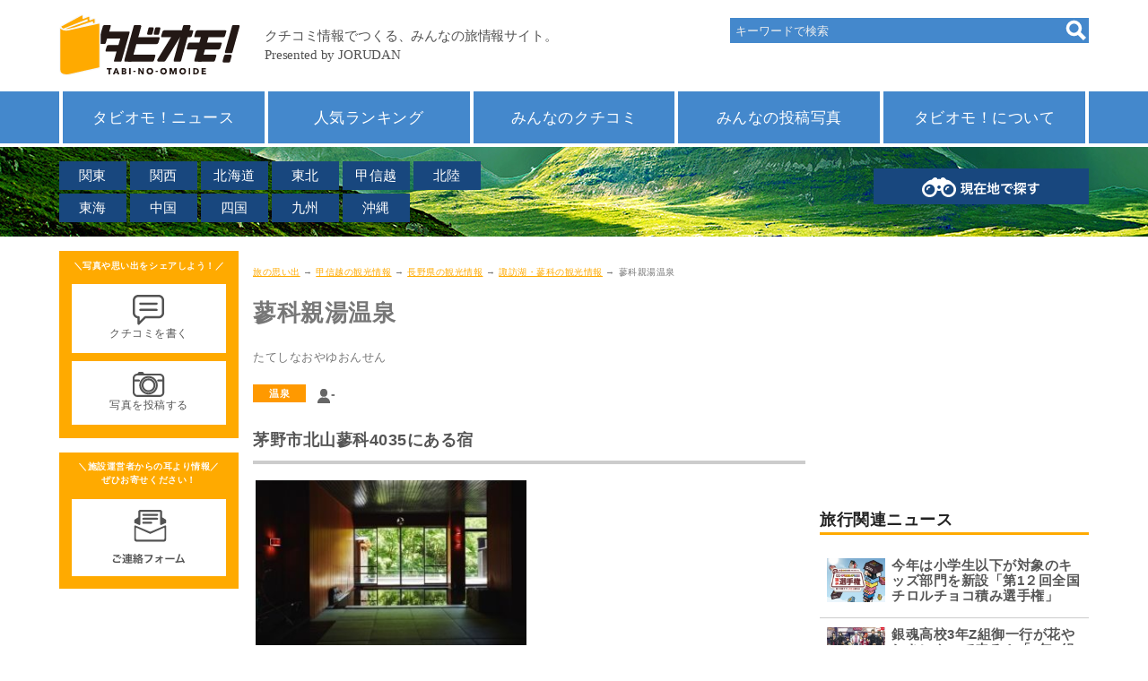

--- FILE ---
content_type: text/html; charset=UTF-8
request_url: https://next.jorudan.co.jp/trv/nagano/32718.html
body_size: 44519
content:
<!DOCTYPE html>
<html lang="ja">
<head>
<meta charset="UTF-8">
<meta name="author" content="ジョルダン">
<meta name="viewport" content="width=device-width,initial-scale=1.0">
<meta name="format-detection" content="telephone=no">
<link rel="canonical" href="https://next.jorudan.co.jp/trv/nagano/32718.html">
<!-- Global site tag (gtag.js) - Google Analytics -->
<script async src="https://www.googletagmanager.com/gtag/js?id=G-Z0DG8ZQXHV"></script>
<script>
  window.dataLayer = window.dataLayer || [];
  function gtag(){dataLayer.push(arguments);}
  gtag('js', new Date());

  gtag('config', 'G-Z0DG8ZQXHV');
</script>
<!-- Site Side Protection -->
<script>window.grumi={key:'5bb31c36-5198-4abd-9ff8-22ca0ee43c58'};</script>
<script src="//rumcdn.geoedge.be/5bb31c36-5198-4abd-9ff8-22ca0ee43c58/grumi-ip.js" async></script>
<!-- //Connect Container: jorudan.co.jp -->
<script src="//get.s-onetag.com/52d65491-267f-4300-a40f-69c2d550c886/tag.min.js" async defer></script>
<script async src="https://securepubads.g.doubleclick.net/tag/js/gpt.js"></script>
<script>
window.googletag = window.googletag || {cmd: []};
</script>
<script>
googletag.cmd.push(function() {
	googletag.defineSlot('/7783033/Jorudan_Memories_ATF300x250', [300, 250], 'Ads_google_right_0').addService(googletag.pubads());
	googletag.defineSlot('/7783033/Jorudan_Memories_MID300x250', [300, 250], 'Ads_google_right_1').addService(googletag.pubads());
	googletag.defineSlot('/7783033/Jorudan_Memories_BTF_R300x250',[300, 250],  'Ads_google_right_2').addService(googletag.pubads());
	googletag.defineSlot('/7783033/Jorudan_Memories_BTF_L300x250',[300, 250],  'Ads_google_right_3').addService(googletag.pubads());
	interstitialSlot = googletag.defineOutOfPageSlot('/7783033/Jrd.CONTENTS_interstitial',googletag.enums.OutOfPageFormat.INTERSTITIAL);
	// Slot returns null if the page or device does not support interstitials.
	if (interstitialSlot) {
	    interstitialSlot.addService(googletag.pubads());
	}
	googletag.pubads().enableSingleRequest();
	googletag.pubads().disableInitialLoad();
	googletag.enableServices();
});	
googletag.cmd.push(function() { googletag.display('Ads_google_right_0'); });
googletag.cmd.push(function() { googletag.display('Ads_google_right_1'); });
googletag.cmd.push(function() { googletag.display('Ads_google_right_2'); });
googletag.cmd.push(function() { googletag.display('Ads_google_right_3'); });
</script>

<script>
!function(a9,a,p,s,t,A,g){if(a[a9])return;function q(c,r){a[a9]._Q.push([c,r])}a[a9]={init:function(){q("i",arguments)},fetchBids:function(){q("f",arguments)},setDisplayBids:function(){},_Q:[]};A=p.createElement(s);A.async=!0;A.src=t;g=p.getElementsByTagName(s)[0];g.parentNode.insertBefore(A,g)}("apstag",window,document,"script","//c.amazon-adsystem.com/aax2/apstag.js");
apstag.init({pubID:"3380",adServer:"googletag"}),apstag.fetchBids({slots:[{slotID:"Ads_google_right_0",slotName:"/7783033/Jorudan_Memories_ATF300x250",sizes:[[300,250]]},{slotID:"Ads_google_right_1",slotName:"/7783033/Jorudan_Memories_MID300x250",sizes:[[300,250]]},{slotID:"Ads_google_right_2",slotName:"/7783033/Jorudan_Memories_BTF_R300x250",sizes:[[300,250]]},{slotID:"Ads_google_right_3",slotName:"/7783033/Jorudan_Memories_BTF_L300x250",sizes:[[300,250]]}],timeout:800},function(s){googletag.cmd.push(function(){apstag.setDisplayBids(),googletag.pubads().refresh()})});
</script>
<style type="text/css">body{font-size:15px;color:#777;margin:0;padding:0;font-family:"Hiragino Kaku Gothic ProN",Meiryo,sans-serif;line-height:1.6;letter-spacing:.4pt;word-wrap:break-word}img{max-width:100%;max-height:100%;margin:0;padding:0;vertical-align:bottom}#ZENRINMAP img{max-width:none;max-height:none;vertical-align:basemap}p{margin:16px 0}a:link,a:visited{position:relative;color:#fa0}a:active,a:hover{top:1px;left:1px}h2,h3,h4{color:#555}h3,h4{margin:4px}h2 a:link,h2 a:visited{color:inherit;text-decoration:none}.wrapper{padding:8px;box-sizing:border-box}.ad{text-align:center;min-width:300px;min-height:250px}.ad320{min-height:50px}.star{color:#fc3}.aright{text-align:right;font-size:12px}.acenter{text-align:center}.aleft{text-align:left}.text{font-size:15px;line-height:20px;letter-spacing:.6px}.pref{font-size:.8em;color:#0c0;font-weight:400}.box{border:8px solid #18477e;padding:8px;box-sizing:border-box}.contact{cursor:pointer}#head-area ul:after,#head-menu ul:after,#site-contents:after,.cf:after,.item-list:after,.item-list>li a:after,.menu:after,.photo-list dl:after,.post dl:after,.w2:after,.w3:after,ul.icon:after,ul.btn article:after{display:block;clear:both;content:""}.btn{margin:8px 0;padding:0;font-size:14px}.warning{color:#c00}.btn a{display:block;position:relative;text-decoration:none;box-sizing:border-box;padding:1em;text-align:center}.btn p{margin:4px 0}ul.btn{margin:16px 0}.btn li{margin:0 0 2px;list-style:none}.btn li a{padding:8px;text-align:left}.btn .thumb{float:left;width:65px;height:49px;text-align:center;margin-right:.5em}.btn h4{margin:0 0 .5em;font-size:1.1em}.btn .details{font-size:95%;line-height:1.2}.btn-g a{background-color:#ccc;color:#fff}.btn-o a{background-color:#fa0;color:#fff}.btn-b a{background-color:#18477e;color:#fff}.btn-w a{background-color:#48c;color:#fff}.btn .on{background-color:#fa0;color:#fff}.btn-n a{background-color:transparent;color:inherit}.btn-n li{border-bottom:1px solid #ccc}.btn-c a{background-color:#98c93e;color:#fff}.btn-s{width:70%;margin-left:auto;margin-right:auto}.btn-s a{background-color:#eee;color:#222}.btn-m a{border:1px solid #18477e;border-radius:4px;color:#555}.menu{margin:8px 0;padding:0}.menu li{list-style:none;margin-bottom:4px;margin-right:8px;float:left;width:auto}.menu li a{padding:6px 4px}.menu .on{padding:6px 4px;box-sizing:border-box}.menu.btn-b li a{width:8em;text-align:center}.menu.btn-b .on{width:8em;text-align:center}#head-main{position:fixed;height:61px;width:100%;background-color:#fff;z-index:9997;top:0;left:0}#head-logo{width:70%;height:40px}#head-area a,#head-menu a,.item-list li a{text-decoration:none;display:block}#head-area .navi-area,#head-area .navi-point,#head-menu,#head-search{display:none}#head-search{position:absolute;top:20px;right:0}.navi-search form{background-color:#48c;width:100%;vertical-align:text-bottom}.navi-search input[type=search]{width:80%;height:24px;border:none;background-color:#48c;margin:2px;padding:4px;color:#eee}.navi-search input[type=search]::placeholder{color:#eee}.navi-search input[type=image],.navi-search input[type=submit]{float:right;margin:2px}.navi-point{width:100%}.navi-point a{display:block;width:100%;padding:8px;box-sizing:border-box;background-color:#18477e;color:#fff;text-align:center;text-decoration:none}.navi-area,.navi-menu{margin:0;padding:0}.navi-area li,.navi-menu li{list-style:none;padding:0}.navi-area a,.navi-menu a{display:block;width:100%;padding:8px;box-sizing:border-box;color:#fff;text-decoration:none}.navi-menu a{background-color:#48c}.navi-area a{background-color:#18477e}#head-menu{background-color:#48c}#head-area ul,#head-menu ul,ul.icon,ul.item-list{margin:0;padding:0;list-style:none}#head-area a,#head-menu a{color:#fff;text-align:center}#head-menu ul{border-left:4px solid #fff}#head-menu ul li{border-right:4px solid #fff}#head-menu a{font-size:1.1em}#head-area{height:60px}#head-area ul{width:500px;position:absolute;top:16px;left:0}#head-area li{float:left;margin-bottom:4px;margin-right:4px;width:5em}.navi-area a{background-color:#18477e;padding:4px 0}#head-sp span,#head-sp span:after,#head-sp span:before{display:block;top:50%;width:25px;height:5px;background-color:#f68e00}#head-sp{display:table;height:40px;position:absolute;top:8px;right:8px;width:48px;cursor:pointer}#head-sp:hover{top:9px;right:7px}#head-sp span{margin:-1px 0 0 -13px;left:50%;transition:.2s;z-index:999;position:absolute}#head-sp span:after,#head-sp span:before{content:"";position:absolute;left:0;transition:.3s}#head-sp span:before{margin-top:-11px}#head-sp span:after{margin-top:5px}#head-sp span.close{background:0 0}#head-sp span.close:after,#head-sp span.close:before{margin-top:0}#head-sp span.close:before{transform:rotate(-45deg);-webkit-transform:rotate(-45deg)}#head-sp span.close:after{transform:rotate(-135deg);-webkit-transform:rotate(-135deg)}#sp-navi{position:fixed;top:61px;left:0;width:100%;padding:16px;box-sizing:border-box;background-color:rgba(255,255,255,.5);z-index:9999}#sp-navi .clone{margin-bottom:8px}#sp-navi .navi-menu li{margin-bottom:2px}#sp-navi .navi-area li{float:left;width:49%;margin-right:1%;margin-bottom:2px}#sp-navi .navi-area a{text-align:center}#sp-banner figure{text-align:center}#contents-main h1{font-size:26px}#contents-main h2{border-bottom:4px solid #ccc;margin:18px 0;padding:.5em 0;font-size:18px}#contents-main section{margin-bottom:32px}#breadcrumbs{font-size:10px}#contents-right h3{color:#222;border-bottom:3px solid #fa0;margin:1em 0;padding-top:1em;font-size:1.2em}#left-contact,#left-post{background-color:#fa0;color:#fff;text-align:center;margin-bottom:16px;padding:.4em;font-size:.8em}#left-contact h3,#left-post h3{font-size:.8em;margin:0;padding:.4em 0;color:#fff}#left-contact figure,#left-post figure{background-color:#fff;margin:5%;padding:1em;width:90%;box-sizing:border-box}#p-navi{width:100%;margin:32px 0;text-align:center}#p-navi h3{border:0}#p-navi ul{margin:0;padding:0}#p-navi ul li{display:inline-block;width:8%;text-align:center}#p-navi ul li.on{font-weight:700;padding:.5em;box-sizing:border-box;color:#003;background-color:#fc3}#p-navi ul li.off{padding:.5em;box-sizing:border-box;font-weight:700}#p-navi ul li.next,#p-navi ul li.prev{width:20%}#p-navi ul li a{display:block;padding:.5em;margin:1px;text-decoration:none;color:#003;background-color:#fff;box-shadow:0 1px 1px rgba(32,32,32,.6)}.item-list>li{margin:0 1% 2%;width:100%}.item-list h3{margin:0;padding:0;font-size:1.1em;margin:4px 0}.item-list p{margin:4px 0;padding:0;font-size:.9em;height:3em;overflow-y:hidden}.item-list .thumb img{max-width:100%;max-height:150px}.item-list a{color:inherit}ul.icon li{margin:0 4px 4px 0}ul.icon li.genre{font-size:.8em;color:#fff;background-color:#f68e00;padding:2px 1em;float:left}ul.icon li.ribbon{line-height:24px;position:absolute;top:15px;left:-8px;width:6em;height:24px;padding-left:1em;color:#fff;background:#f68e00}ul.icon li.ribbon:before{position:absolute;content:'';top:0;right:-12px;width:0;height:0;border-top:12px solid #f68e00;border-right:12px solid transparent}ul.icon li.ribbon:after{position:absolute;content:'';top:12px;right:-12px;width:0;height:0;border-top:12px solid transparent;border-left:12px solid #f68e00}ul.icon li.coupon{background:#98c93e}ul.icon li.coupon:before{border-top-color:#98c93e}ul.icon li.coupon:after{border-left-color:#98c93e}ul.icon li.review{text-align:right;font-size:95%}.card>li a{background-color:#fff;border:8px solid #18477e;padding:8px;box-sizing:border-box}.card .thumb{margin:0;text-align:center;width:100%;height:180px;overflow:hidden}.card .thumb img{object-fit:cover;max-width:none;max-height:none;width:100%}.item-list a:hover h3,.item-list a:hover h4{color:#f90;text-decoration:underline}.item-list a:hover img{opacity:.6}.line .rnum,.line .thumb{float:left;width:140px;height:105px;margin:0 8px;text-align:center}.line .thumb img{max-height:100%}.line .rnum{width:35px;line-height:80px;vertical-align:middle}.photo>li{padding:4px;box-sizing:border-box}.photo>li a{border:8px solid #48c;background-color:#fff;padding:8px;box-sizing:border-box}.post{position:relative;padding:12px;margin:18px 0 18px 110px;border:8px solid #fa0}.post a{color:inherit;display:inline-block;text-decoration:none;width:100%}.post dl{margin:8px 0}.post dd,.post dt{float:left;margin:2px 0}.post dt{width:4em;clear:left}.post dt.image{width:auto;float:none;text-align:center}.post dt.image a{width:auto}.post .icon{position:absolute;left:-110px;top:0}.post:after,.post:before{right:100%;top:60px;border:solid transparent;content:" ";height:0;width:0;position:absolute;pointer-events:none}.post:after{border-right-color:#fff;border-width:18px;margin-top:-18px}.post:before{border-right-color:#fa0;border-width:30px;margin-top:-30px}.photo-list{margin:8px 0;padding:0}.photo-list li{list-style:none;position:relative;padding:12px;margin:18px 0;border:8px solid #18477e;box-sizing:border-box}.photo-list a{display:block;text-decoration:none;color:inherit}.photo-list dl{margin:8px 0}.photo-list dd,.photo-list dt{float:left;margin:2px 0}.photo-list dt{width:4em;clear:left}.photo-list dt.image{width:auto;height:150px;float:none;text-align:center}.photo-list dd.comment{height:3em;overflow:hidden}.photo-list dt.image img{max-height:150px}.photo-list dt.image a{width:auto}#site-footer{font-size:85%;color:#555;clear:both;background-color:#eee;border-top:1px solid #ccc;padding-bottom:64px}#site-footer a:link,#site-footer a:visited{color:#555;text-decoration:none}#site-footer a:active,#site-footer a:hover{color:#fa0;text-decoration:underline}#site-footer figure{margin:0}#foot-author figure,#foot-social figure{line-height:40px}#foot-author figure span,#foot-social figure span{font-weight:700}#navi-area dd,#navi-area dt{float:left;width:4em;margin:0}#navi-area dt{clear:both}#navi-sitemap .sitemap{float:left;width:50%;margin:8px 0}#navi-sitemap .sitemap dl{margin:0}#navi-sitemap .sitemap dl dd,#navi-sitemap .sitemap dl dt{margin:0}#sp-post{position:fixed;left:0;bottom:0;z-index:9990;width:100%;background-color:#f90;color:#fff;padding:8px;box-sizing:border-box}#sp-post figure{float:left;width:48%;margin-left:2%;padding:8px;box-sizing:border-box;background-color:#fff}#sp-post img{width:36px;height:28px}#left-post a,#sp-post a{color:#555;text-decoration:none;display:block;text-align:center}#left-post a:hover,#sp-post a:hover{color:#555;text-decoration:none}.w2 li{float:left;margin:8px .5%;width:49%}.w3 li{float:left;margin:.5%;width:32%}@media only screen and (min-width:768px){#head-area{margin-top:60px;height:100px}#head-main{position:relative;height:auto;width:1148px}#head-menu{border-bottom:4px solid #fff}#head-area .navi-area,#head-area .navi-point,#head-menu,#head-search{display:block}#head-sp{display:none}#head-logo{width:auto;height:70px}#head-menu .wrapper{padding:0}#head-menu li{width:20%;float:left;padding:8px;box-sizing:border-box}#head-area{margin:auto}#head-area .navi-point{position:absolute;top:24px;right:0;width:240px}.navi-search{width:400px}.navi-search input[type=search]{width:80%}.card>li{width:48%;float:left}.card>li:nth-child(odd),.col:nth-child(odd){clear:left}.col{float:left;width:49%;margin:0 0 .5% .5%}#navi-left{float:left;width:50%}#navi-right{margin-left:50%}#navi-sitemap .sitemap{width:25%}#left-post img{display:block;margin:0 auto}#sp-banner figure{float:left;width:47%;margin:8px 0 8px 3%}.line .rnum{width:50px}}@media only screen and (min-width:1000px){.wrapper{width:1148px;margin:0 auto;position:relative;padding:16px 0}#contents-wrapper{float:right;width:932px}#contents-back,#contents-main{float:left;width:616px}#contents-main section{position:relative}#contents-right{width:300px;float:right}#contents-left{float:left;width:200px;margin:0 16px 16px 0}.header-btn{position:absolute;top:8px;right:4px;margin:0}.header-btn a{padding:.2em 1.5em}}</style>
<style type="text/css">#head-area{background-image: url('/trv/images/web_bg_2.jpg');background-size:cover;background-repeat:repeat-x}</style>
<style type="text/css">
main figure{text-align:center}.col figcaption{font-size:.8em;text-align:right}main figure.col a{display:block;width:100%;height:200px;overflow:hidden;position:relative}main figure.col img{width:100%;max-height:none;position:absolute;left:0;bottom:0}.kana{font-size:10pt}dl.details dt{margin-top:1em;font-weight:700;font-size:15px;clear:both;color:#fc3}dl.details dd{margin:0;padding:0}dl.details dd.info{font-size:1.4em}dl.details dd.btn{float:right;width:13em;text-align:right}dl.details dd.btn:after{clear:left}#ZENRINMAP{width:100%;height:300px;overflow:hidden}.half small{color:#999}.photo{text-align:center}.photo img{max-height:640px}.photo figcaption{text-align:left}.photo figcaption dl{margin:8px 0}.photo figcaption dd,.photo figcaption dt{float:left;margin:2px 0}.photo figcaption dt{clear:left;width:5em;text-align:left;font-weight:700}#coupon{background-color:#ffe;padding:.2em 0;border-radius:.5em}#coupon span{color:#97d100;font-size:95%}header .icons{margin:4px 0;padding:0}header .icons li{list-style:none;float:left;margin:4px 12px 0 0;font-size:.9em;font-weight:700;display:inline-block}header .icons li.coupon{color:#fff;font-size:.7em;background-color:#98c93e;padding:2px 12px}header .icons .genre{background-color:#f90;padding:2px 18px;font-size:.7em;color:#fff}header .icons li.genre_link{border:solid 2px #f90;padding:0px 18px;font-size:.7em;color:#f90}header .icons a{display:block;color:inherit;text-decoration:none}.img-list{margin:0;padding:0}.img-list li{float:left;list-style:none;margin:0 16px 8px 0;width:100px;height:100px}.img-list a{display:block;text-decoration:none}
</style>
<meta name="description" content="蓼科親湯温泉(温泉)へのおでかけクチコミ観光情報。茅野市北山蓼科4035にある宿。蓼科親湯温泉への交通アクセス・料金や地図・最寄駅・最寄バス停を調べることができます。">
<meta name="keywords" content="蓼科親湯温泉,長野県,旅行,観光,地図,最寄駅,最寄りバス停,クチコミ,交通,アクセス">
<title>蓼科親湯温泉の地図アクセス･クチコミ観光ガイド｜旅の思い出</title>

<meta property="og:title" content="蓼科親湯温泉の地図アクセス･クチコミ観光ガイド｜旅の思い出">
<meta property="og:type" content="article">
<meta property="og:description" content="蓼科親湯温泉(温泉)へのおでかけクチコミ観光情報。茅野市北山蓼科4035にある宿。蓼科親湯温泉への交通アクセス・料金や地図・最寄駅・最寄バス停を調べることができます。">
<meta property="og:url" content="https://next.jorudan.co.jp/trv/nagano/32718.html">
<meta property="og:image" content="https://next.jorudan.co.jp/trv/images/640/28846.jpg">
<meta property="og:site_name" content="旅の思い出">
<meta property="fb:app_id" content="1958927111097639">
<meta name="twitter:card" content="summary_large_image">
<meta name="twitter:site" content="@norikae_next">
<meta name="twitter:url" content="https://next.jorudan.co.jp/trv/nagano/32718.html">
<meta name="twitter:title" content="蓼科親湯温泉の地図アクセス・クチコミ観光ガイド｜旅の思い出">
<meta name="twitter:image" content="https://next.jorudan.co.jp/trv/images/640/28846.jpg">

</head>
<body>
<div id="site-wrapper">
<header id="site-head">
	<div id="head-main" class="wrapper">
		<div id="head-logo">
			<a href="/trv/"><img src="/trv/images/web_bottom_title.svg" alt="タビオモ！クチコミ情報でつくる、みんなの旅情報サイト"></a>
		</div>
		<div id="head-search">
			<div class="navi-search">
				<form method="get" action="/trv/search/">
					<input type="search" name="word" value="" placeholder="キーワードで検索"><input type="image" src="/trv/images/ico-search.png" alt="検索">
				</form>
			</div>
		</div>
		<div id="head-sp"><span></span></div>
	</div>
	<div id="head-menu">
		<div class="wrapper">
			<ul class="navi-menu">
				<li><a href="/trv/news/">タビオモ！ニュース</a></li>
				<li><a href="/trv/ranking/">人気ランキング</a></li>
				<li><a href="/trv/ck_read.html">みんなのクチコミ</a></li>
				<li><a href="/trv/photo_read.html">みんなの投稿写真</a></li>
				<li><a href="/trv/about.html">タビオモ！について</a></li>
			</ul>
		</div>
	</div>
	<div id="head-area">
		<div class="wrapper">
			<ul class="navi-area">
				<li><a href="/trv/menu_kto.html">関東</a></li>
				<li><a href="/trv/menu_knk.html">関西</a></li>
				<li><a href="/trv/hokkaido/home.html">北海道</a></li>
				<li><a href="/trv/menu_thk.html">東北</a></li>
				<li><a href="/trv/menu_kse.html">甲信越</a></li>
				<li><a href="/trv/menu_hkr.html">北陸</a></li>
				<li><a href="/trv/menu_chu.html">東海</a></li>
				<li><a href="/trv/menu_chg.html">中国</a></li>
				<li><a href="/trv/menu_shk.html">四国</a></li>
				<li><a href="/trv/menu_kyu.html">九州</a></li>
				<li><a href="/trv/okinawa/home.html">沖縄</a></li>
			</ul>
			<div class="navi-point">
				<a href="/trv/point.html"><img src="/trv/images/web_bt_search_local.png" alt="現在地で探す"></a>
			</div>
		</div>
	</div>
</header>


<div id="site-contents" class="wrapper">
<div id="contents-wrapper">
<div id="contents-main">
	<nav id="breadcrumbs">
		<p>
			<a href="/trv/">旅の思い出</a> →
			<a href="/trv/menu_kse.html">甲信越の観光情報</a> →
			<a href="/trv/nagano/home.html">長野県の観光情報</a> →
			<a href="/trv/nagano/suwa.html">諏訪湖・蓼科の観光情報</a> →
			蓼科親湯温泉		</p>
	</nav>
	<main>
		<header id="main-head">
			<h1>蓼科親湯温泉</h1>
			<p class="kana">たてしなおやゆおんせん</p>
			<ul class="icons cf">
				<li class="genre">温泉</li>
			<li class="review"><span aria-hidden="true" aria-label="まだ評価されていません"><span class="icon icon-s i-s-review"></span><img src="/trv/images/icon-rate.png" alt="クチコミ">-</span></li>
		</ul>
	</header>

	<section id="introduction">
		<h2>茅野市北山蓼科4035にある宿</h2>
		<div class="cf">
			<figure class="col">
				<a href="/trv/images/640/28846.jpg" data-lightbox="photoview"><img src="/trv/images/320/28846.jpg" alt="蓼科親湯温泉"></a>
			</figure>
		</div>
		<div class="btn btn-s"><a href="/trv/photo?code=32718"><img src="/trv/images/icon_images.svg" alt="写真">写真を投稿する</a></div>

		<section>
			<h2>季節の情報をチェックしよう</h2>
			<ul class="item-list card">
				<li><article><a href="https://sp.jorudan.co.jp/onsen/details/2163/">
					<div class="thumb"><img src="//sp.jorudan.co.jp/onsen/images/spot/200/2163_1.jpg" alt="蓼科親湯温泉の写真"></div>
					<div class="details">
						<h4>【温泉特集】蓼科親湯温泉</h4>
						<p>畳風呂や渓流を一望できる露天風呂がおすすめです</p>
					</div>
				</a></article></li>
			</ul>
		</section>

	</section>

	<section id="access">
		<h2>蓼科親湯温泉の地図・アクセス</h2>
		<dl class="details">
			<dt>場所</dt>
			<dd class="info">長野県茅野市北山蓼科4035</dd>
		</dl>
		<p>詳しい情報はTEL:0266-67-2020または<a href="https://www.tateshina-shinyu.com/" target="_blank">ホームページ</a>にてご確認ください。</p>
		<div id="ZENRINMAP" style="height:300px;overflow:hidden;"></div>
		<div class="btn btn-s"><a href="https://www.jorudan.co.jp/norikae/cgi/nori.cgi?pg=0&amp;eki2=%E8%93%BC%E7%A7%91%E8%A6%AA%E6%B9%AF%E6%B8%A9%E6%B3%89&amp;eok2=x-%E8%93%BC%E7%A7%91%E8%A6%AA%E6%B9%AF%E6%B8%A9%E6%B3%89%40POS129811166497793624"><img src="/trv/images/icon_search.svg" alt="検索">行き方を調べる</a></div>
	</section>
	<section id="weather">
		<h2>周辺天気･おすすめ服装</h2>
		<p>蓼科親湯温泉周辺の天気予報、気温をおでかけ前にチェックしておこう。蓼科親湯温泉を見に行く際のおすすめの服装もご案内しています。</p>
		<div class="btn btn-s"><a href="https://next.jorudan.co.jp/weather/?mode=detail&amp;la=129811166&amp;lo=497793624&amp;na=%E8%93%BC%E7%A7%91%E8%A6%AA%E6%B9%AF%E6%B8%A9%E6%B3%89"><img src="/trv/images/icon_weather.svg" alt="天気">蓼科親湯温泉の天気予報・おすすめ服装</a></div>
	</section>
	

	<section id="review">
		<h2>蓼科親湯温泉のクチコミ</h2>
		<div>
			<p>蓼科親湯温泉に訪れた感想・見どころ情報などクチコミを募集しております。あなたの<span class="u">旅の思い出のクチコミ</span>お待ちしております！</p>
			<div class="btn btn-s"><a href="/trv/post?code=32718"><img src="/trv/images/icon_kuchikomi.svg" alt="クチコミを書く">クチコミを書く</a></div>
		</div>
		<p class="aright">

			最終更新日時：2024-07-12 10:45:55<br>
			※情報の誤りなどがございましたら<a href="/trv/about.html#CONTACTUS">こちらまでご連絡ください。</a>
		</p>
	</section>
</main>

<aside id="aside">
	<h2>蓼科親湯温泉 関連情報</h2>
	<ul class="item-list card">
		<li><article class="item-body"><a href="/trv/nagano/32724.html" title="ロッヂすみや（長野）">
			<div class="thumb"><img src="/trv/images/noimage.png" alt="写真はありません" aria-hidden="true"></div>
			<div class="details">
				<h4>ロッヂすみや<span class="pref">（長野）</span></h4>
				<p>茅野市北山蓼科4035-B-10にある旅館</p>
				<ul class="icon">
					<li class="genre byellow">宿泊施設</li>
				</ul>
			</div>
		</a></article></li>
		<li><article class="item-body"><a href="/trv/nagano/32749.html" title="プチホテル湖の美（長野）">
			<div class="thumb"><img src="/trv/images/noimage.png" alt="写真はありません" aria-hidden="true"></div>
			<div class="details">
				<h4>プチホテル湖の美<span class="pref">（長野）</span></h4>
				<p>茅野市北山蓼科4035にあるホテル</p>
				<ul class="icon">
					<li class="genre byellow">宿泊施設</li>
				</ul>
			</div>
		</a></article></li>
	</ul>
</aside>
<nav>
	<h2>長野県の観光地を探す</h2>
	<div class="btn btn-o"><a href="/trv/nagano/home.html">長野県の観光地をすべて見る＞</a></div>
</nav>
<nav>
	<h2>ほかの地域を調べる</h2>
	<ul class="menu btn btn-b">
		<li><a href="/trv/hokkaido/home.html">北海道</a></li>
		<li><a href="/trv/menu_thk.html">東北</a></li>
		<li><a href="/trv/menu_kto.html">関東</a></li>
		<li><a href="/trv/menu_kse.html">甲信越</a></li>
		<li><a href="/trv/menu_hkr.html">北陸</a></li>
		<li><a href="/trv/menu_chu.html">東海</a></li>
		<li><a href="/trv/menu_knk.html">関西</a></li>
		<li><a href="/trv/menu_chg.html">中国</a></li>
		<li><a href="/trv/menu_shk.html">四国</a></li>
		<li><a href="/trv/menu_kyu.html">九州</a></li>
		<li><a href="/trv/okinawa/home.html">沖縄</a></li>
	</ul>
</nav>
<div id="site-ad" class="cf">
	<div class="col ad">
		<!-- /7783033/旅の思い出_foot_L300x250 -->
		<div id="Ads_google_right_3" ><!-- --></div>
	</div>
	<div class="col ad">
		<!-- /7783033/旅の思い出_foot_R300x250 -->
		<div id="Ads_google_right_2" ><!-- --></div>
	</div>
	<p class="aright message">（<a href="/trv/about.html#AD">広告を非表示にするには</a>）</p>
</div>
</div><!-- contents -->

<div id="contents-right">
		<div class="ad">
			<!-- /7783033/旅の思い出_右カラム上300x250 -->
			<div id="Ads_google_right_0" ><!-- --></div>
		</div>

		<div id="right-news">
			<h3>旅行関連ニュース</h3>
			<ul class="btn btn-n">
		<li><article><a href="/trv/news/jrd_260123_2/">
			<div class="thumb"><img src="/trv/images/news/200/01589.jpg" alt="今年は小学生以下が対象のキッズ部門を新設「第1２回全国チロルチョコ積み選手権」"></div>
			<div class="details">
				<h4>今年は小学生以下が対象のキッズ部門を新設「第1２回全国チロルチョコ積み選手権」</h4>
			</div>
		</a></article></li>
		<li><article><a href="/trv/news/jrd_260123_1/">
			<div class="thumb"><img src="/trv/images/news/200/01588.jpg" alt="銀魂高校3年Z組御一行が花やしきにやって来る！「3年Z組銀八先生修学旅行 in浅草花やしき」を開催！"></div>
			<div class="details">
				<h4>銀魂高校3年Z組御一行が花やしきにやって来る！「3年Z組銀八先生修学旅行 in浅草花やしき」を開催！</h4>
			</div>
		</a></article></li>
		<li><article><a href="/trv/news/jrd_260121_3/">
			<div class="thumb"><img src="/trv/images/news/200/01587.jpg" alt="東京駅を中心に周辺エリアで日本最大級のストリートピアノの祭典『第２回 東京ストリートピアノフェスティバル』が開催決定"></div>
			<div class="details">
				<h4>東京駅を中心に周辺エリアで日本最大級のストリートピアノの祭典『第２回 東京ストリートピアノフェスティバル』が開催決定</h4>
			</div>
		</a></article></li>
		<li><article><a href="/trv/news/jrd_260121_2/">
			<div class="thumb"><img src="/trv/images/news/200/01586.jpg" alt="あんこ博覧会®！41ブランドの革新的なあんこスイーツを一堂にご紹介。出来立てスイーツも楽しめる、日本橋三越本店で1月28日(水)より開催。"></div>
			<div class="details">
				<h4>あんこ博覧会®！41ブランドの革新的なあんこスイーツを一堂にご紹介。出来立てスイーツも楽しめる、日本橋三越本店で1月28日(水)より開催。</h4>
			</div>
		</a></article></li>
			</ul>
		</div>
<!--
		<div id="right-event">
			<h3>季節のイベント情報</h3>
			<ul class="btn btn-n">
			<li><article><a href="/trv/ajisai.html" title="紫陽花">
			<div class="thumb"><img src="/trv/images/200/19483.jpg" alt="紫陽花"></div>
			<div class="details">
				<h4>梅雨の季節も楽しもう！紫陽花スポットをご紹介</h4>
			</div>
			</a></article></li>
			</ul>
		</div>
-->
		<div class="ad">
			<!-- /7783033/旅の思い出_右カラムミドル300x250 -->
			<div id="Ads_google_right_1" ><!-- --></div>
		</div>
		<div id="right-tag">
			<h3>キーワードから探す</h3>
		<ul class="btn btn-g w2">
			<li><a href="/trv/world_heritage.html">世界遺産</a></li>
			<li><a href="/trv/tag/%E5%9B%BD%E5%AE%9D/">国宝</a></li>
			<li><a href="/trv/tag/%E7%89%B9%E5%88%A5%E5%A4%A9%E7%84%B6%E8%A8%98%E5%BF%B5%E7%89%A9/">特別天然記念物</a></li>
			<li><a href="/trv/tag/%E6%97%A5%E6%9C%AC100%E5%90%8D%E5%9F%8E/">日本100名城</a></li>
			<li><a href="/trv/tag/%E7%89%B9%E5%88%A5%E5%8F%B2%E8%B7%A1/">特別史跡</a></li>
			<li><a href="/trv/tag/%E5%9B%BD%E7%AB%8B%E7%BE%8E%E8%A1%93%E9%A4%A8/">国立美術館</a></li>
		</ul>
		</div>

		<div id="right-area">
			<h3>都道府県のスポットを探す</h3>
		<h4>北海道・東北</h4>
		<ul class="btn btn-g w3">
			<li><a href="/trv/hokkaido/home.html">北海道</a></li>
			<li><a href="/trv/aomori/home.html">青森県</a></li>
			<li><a href="/trv/iwate/home.html">岩手県</a></li>
			<li><a href="/trv/miyagi/home.html">宮城県</a></li>
			<li><a href="/trv/akita/home.html">秋田県</a></li>
			<li><a href="/trv/yamagata/home.html">山形県</a></li>
			<li><a href="/trv/fukushima/home.html">福島県</a></li>
		</ul>
		<h4>関東</h4>
		<ul class="btn btn-g w3">
			<li><a href="/trv/tokyo/home.html">東京都</a></li>
			<li><a href="/trv/kanagawa/home.html">神奈川県</a></li>
			<li><a href="/trv/chiba/home.html">千葉県</a></li>
			<li><a href="/trv/saitama/home.html">埼玉県</a></li>
			<li><a href="/trv/ibaraki/home.html">茨城県</a></li>
			<li><a href="/trv/tochigi/home.html">栃木県</a></li>
			<li><a href="/trv/gunma/home.html">群馬県</a></li>
		</ul>
		<h4>甲信越・北陸</h4>
		<ul class="btn btn-g w3">
			<li><a href="/trv/niigata/home.html">新潟県</a></li>
			<li><a href="/trv/yamanashi/home.html">山梨県</a></li>
			<li><a href="/trv/nagano/home.html">長野県</a></li>
			<li><a href="/trv/toyama/home.html">富山県</a></li>
			<li><a href="/trv/ishikawa/home.html">石川県</a></li>
			<li><a href="/trv/fukui/home.html">福井県</a></li>
		</ul>
		<h4>東海</h4>
		<ul class="btn btn-g w3">
			<li><a href="/trv/aichi/home.html">愛知県</a></li>
			<li><a href="/trv/shizuoka/home.html">静岡県</a></li>
			<li><a href="/trv/gifu/home.html">岐阜県</a></li>
			<li><a href="/trv/mie/home.html">三重県</a></li>
		</ul>
		
		<h4>関西</h4>
		<ul class="btn btn-g w3">
			<li><a href="/trv/kyoto/home.html">京都府</a></li>
			<li><a href="/trv/osaka/home.html">大阪府</a></li>
			<li><a href="/trv/hyogo/home.html">兵庫県</a></li>
			<li><a href="/trv/shiga/home.html">滋賀県</a></li>
			<li><a href="/trv/nara/home.html">奈良県</a></li>
			<li><a href="/trv/wakayama/home.html">和歌山県</a></li>
		</ul>
		<h4>中国</h4>
		<ul class="btn btn-g w3">
			<li><a href="/trv/hiroshima/home.html">広島県</a></li>
			<li><a href="/trv/okayama/home.html">岡山県</a></li>
			<li><a href="/trv/tottori/home.html">鳥取県</a></li>
			<li><a href="/trv/shimane/home.html">島根県</a></li>
			<li><a href="/trv/yamaguchi/home.html">山口県</a></li>
		</ul>
		<h4>四国</h4>
		<ul class="btn btn-g w3">
			<li><a href="/trv/tokushima/home.html">徳島県</a></li>
			<li><a href="/trv/kagawa/home.html">香川県</a></li>
			<li><a href="/trv/ehime/home.html">愛媛県</a></li>
			<li><a href="/trv/kochi/home.html">高知県</a></li>
		</ul>
		<h4>九州・沖縄</h4>
		<ul class="btn btn-g w3">
			<li><a href="/trv/fukuoka/home.html">福岡県</a></li>
			<li><a href="/trv/saga/home.html">佐賀県</a></li>
			<li><a href="/trv/nagasaki/home.html">長崎県</a></li>
			<li><a href="/trv/kumamoto/home.html">熊本県</a></li>
			<li><a href="/trv/oita/home.html">大分県</a></li>
			<li><a href="/trv/miyazaki/home.html">宮崎県</a></li>
			<li><a href="/trv/kagoshima/home.html">鹿児島県</a></li>
			<li><a href="/trv/okinawa/home.html">沖縄県</a></li>
		</ul>
		</div>
</div>
<div id="contents-back">
	<div class="btn btn-w"><a href="/trv/">旅の思い出トップページへ</a></div>
</div><!-- back link -->
</div><!-- contents-wrapper -->
<div id="contents-left">
		<div id="left-post">
			<h3>＼写真や思い出をシェアしよう！／</h3>
			<figure><a href="/trv/ck_about.html"><img src="/trv/images/icon_kuchikomi.png" alt="クチコミを書く">クチコミを書く</a></figure>
			<figure><a href="/trv/photo"><img src="/trv/images/icon_photo.png" alt="写真を投稿する">写真を投稿する</a></figure>
		</div>
		<div id="left-contact">
			<h3>＼施設運営者からの耳より情報／<br>ぜひお寄せください！</h3>
			<figure><img src="/trv/images/web_bt_form.png" alt="ご連絡フォーム" data-ml="prpost" class="contact"></figure>
		</div>
	</div>
</div><!-- site-contents  -->
<script type="application/ld+json">
{
	"@context":"http://schema.org/"
	,"@type":"LocalBusiness"
	,"name":"蓼科親湯温泉"
	,"description":"茅野市北山蓼科4035にある宿"
	,"address":"長野県茅野市北山蓼科4035"
	,"url":"https://www.tateshina-shinyu.com/"
	,"geo":{
		"@type":"GeoCoordinates"
		,"latitude":"36.061817222222"
		,"longitude":"138.27290361111"
	}
	,"image":{
		"@type":"ImageObject"
		,"name":"蓼科親湯温泉"
		,"url":"https://next.jorudan.co.jp/trv/images/640/28846.jpg"
		,"contentUrl":"https://next.jorudan.co.jp/trv/images/640/28846.jpg"
	}
}
</script>
<script type="application/ld+json">
{
	"@context":"http://schema.org/"
	,"@type":"BreadcrumbList"
	,"itemListElement":[{
		"@type":"ListItem"
		,"position":"1"
		,"item":{
			"@id":"/trv/"
			,"name":"旅の思い出"
		}
	},{
		"@type":"ListItem"
		,"position":"2"
		,"item":{
			"@id":"/trv/menu_kse.html"
			,"name":"甲信越の観光情報"
		}
	},{
		"@type":"ListItem"
		,"position":"3"
		,"item":{
			"@id":"/trv/nagano/home.html"
			,"name":"長野県の観光情報"
		}
	},{
		"@type":"ListItem"
		,"position":"4"
		,"item":{
			"@id":"/trv/nagano/suwa.html"
			,"name":"諏訪湖・蓼科の観光情報"
		}
	},{
		"@type":"ListItem"
		,"position":"5"
		,"item":{
			"@id":"/trv/nagano/32718.html"
			,"name":"蓼科親湯温泉"
		}
	}]
}
</script>
	<footer id="site-footer">
		<div class="wrapper">
			<div id="foot-social">
				<figure>
					<span>FOLLOW US</span>
					<a class="spot-share-fb" href="http://www.facebook.com/sharer.php" title="Facebookでシェア" onclick="window.open(this.href+'?u='+encodeURI(location.href)+'&amp;t='+encodeURI(document.title),'sharewindow','width=550,height=450,personalbar=0,toolbar=0,scrollbars=1,resizable=!'); return false;"><img src="/trv/images/bt_sns_fb.svg" alt="FOLLOW FACEBOOK"></a>
					<a class="spot-share-tw" href="http://twitter.com/intent/tweet" title="Twitterでシェア" onclick="window.open(this.href+'?url='+encodeURI(location.href)+'&amp;text='+encodeURI(document.title),'tweetwindow','width=550, height=450, personalbar=0, toolbar=0, scrollbars=1, resizable=1'); return false;"><img src="/trv/images/bt_sns_tx.svg" alt="FOLLOW TWITTER"></a>
				</figure>
			</div>
			<div id="foot-navi" class="cf">
				<div id="navi-left"><nav id="navi-area">
					<h3>エリアから探す</h3>
					<dl class="cf">
						<dt><a href="/trv/hokkaido/home.html">北海道</a></dt>
						<dt><a href="/trv/menu_thk.html">東北</a></dt>
						<dd><a href="/trv/aomori/home.html">青森</a></dd>
						<dd><a href="/trv/iwate/home.html">岩手</a></dd>
						<dd><a href="/trv/miyagi/home.html">宮城</a></dd>
						<dd><a href="/trv/akita/home.html">秋田</a></dd>
						<dd><a href="/trv/yamagata/home.html">山形</a></dd>
						<dd><a href="/trv/fukushima/home.html">福島</a></dd>
						<dt><a href="/trv/menu_kto.html">関東</a></dt>
						<dd><a href="/trv/tokyo/home.html">東京</a></dd>
						<dd><a href="/trv/kanagawa/home.html">神奈川</a></dd>
						<dd><a href="/trv/chiba/home.html">千葉</a></dd>
						<dd><a href="/trv/saitama/home.html">埼玉</a></dd>
						<dd><a href="/trv/ibaraki/home.html">茨城</a></dd>
						<dd><a href="/trv/tochigi/home.html">栃木</a></dd>
						<dd><a href="/trv/gunma/home.html">群馬</a></dd>
						<dt><a href="/trv/menu_kse.html">甲信越</a></dt>
						<dd><a href="/trv/yamanashi/home.html">山梨</a></dd>
						<dd><a href="/trv/nagano/home.html">長野</a></dd>
						<dd><a href="/trv/niigata/home.html">新潟</a></dd>
						<dt><a href="/trv/menu_hkr.html">北陸</a></dt>
						<dd><a href="/trv/toyama/home.html">富山</a></dd>
						<dd><a href="/trv/ishikawa/home.html">石川</a></dd>
						<dd><a href="/trv/fukui/home.html">福井</a></dd>
						<dt><a href="/trv/menu_chu.html">東海</a></dt>
						<dd><a href="/trv/aichi/home.html">愛知</a></dd>
						<dd><a href="/trv/shizuoka/home.html">静岡</a></dd>
						<dd><a href="/trv/gifu/home.html">岐阜</a></dd>
						<dd><a href="/trv/mie/home.html">三重</a></dd>
						<dt><a href="/trv/menu_knk.html">関西</a></dt>
						<dd><a href="/trv/osaka/home.html">大阪</a></dd>
						<dd><a href="/trv/hyogo/home.html">兵庫</a></dd>
						<dd><a href="/trv/kyoto/home.html">京都</a></dd>
						<dd><a href="/trv/nara/home.html">奈良</a></dd>
						<dd><a href="/trv/shiga/home.html">滋賀</a></dd>
						<dd><a href="/trv/wakayama/home.html">和歌山</a></dd>
						<dt><a href="/trv/menu_chg.html">中国</a></dt>
						<dd><a href="/trv/okayama/home.html">岡山</a></dd>
						<dd><a href="/trv/hiroshima/home.html">広島</a></dd>
						<dd><a href="/trv/tottori/home.html">鳥取</a></dd>
						<dd><a href="/trv/shimane/home.html">島根</a></dd>
						<dd><a href="/trv/yamaguchi/home.html">山口</a></dd>
						<dt><a href="/trv/menu_shk.html">四国</a></dt>
						<dd><a href="/trv/tokushima/home.html">徳島</a></dd>
						<dd><a href="/trv/kagawa/home.html">香川</a></dd>
						<dd><a href="/trv/ehime/home.html">愛媛</a></dd>
						<dd><a href="/trv/kochi/home.html">高知</a></dd>
						<dt><a href="/trv/menu_kyu.html">九州</a></dt>
						<dd><a href="/trv/fukuoka/home.html">福岡</a></dd>
						<dd><a href="/trv/saga/home.html">佐賀</a></dd>
						<dd><a href="/trv/nagasaki/home.html">長崎</a></dd>
						<dd><a href="/trv/kumamoto/home.html">熊本</a></dd>
						<dd><a href="/trv/oita/home.html">大分</a></dd>
						<dd><a href="/trv/miyazaki/home.html">宮崎</a></dd>
						<dd><a href="/trv/kagoshima/home.html">鹿児島</a></dd>
						<dt><a href="/trv/okinawa/home.html">沖縄</a></dt>
					</dl>
				</nav></div>
				<div id="navi-right">
					<nav id="navi-menu">
						<h3>メニューから探す</h3>
						<p>
							<a href="/trv/news/">旅行関連ニュース</a>｜<a href="/trv/ranking/">人気ランキング</a>｜<a href="/trv/ck_read.html">みんなのクチコミ</a>｜<a href="/trv/photo_read.html">みんなの投稿写真</a>
					</p>
					</nav>
					<nav id="navi-sitemap">
						<h3>コンテンツのご案内</h3>
						<div class="sitemap">
							<dl>
								<dt>乗換案内</dt>
								<dd><a href="https://mb.jorudan.co.jp/os/norikae.cgi?incs=utf8&amp;c=30">時刻表検索</a></dd>
								<dd><a href="https://mb.jorudan.co.jp/os/norikae.cgi?incs=utf8&amp;c=10">経路検索</a></dd>
								<dd><a href="https://mb.jorudan.co.jp/os/norikae.cgi?incs=utf8&amp;c=70">運行情報</a></dd>
								<dd><a href="https://mb.jorudan.co.jp/os/norikae.cgi?incs=utf8&amp;c=100">地図・スポット検索</a></dd>
							</dl>
						</div>
						<div class="sitemap">
							<dl>
								<dt>交通ガイド</dt>
								<dd><a href="https://mb.jorudan.co.jp/os/eki/">鉄道駅情報</a></dd>
								<dd><a href="https://mb.jorudan.co.jp/os/rosen/">鉄道路線情報</a></dd>
								<dd><a href="https://mb.jorudan.co.jp/os/bus/">路線バス情報</a></dd>
								<dd><a href="https://mb.jorudan.co.jp/os/bexp/">高速バス情報</a></dd>
								<dd><a href="https://mb.jorudan.co.jp/os/blim/">空港連絡バス情報</a></dd>
								<dd><a href="https://mb.jorudan.co.jp/os/airport/">全国空港ガイド</a></dd>
							</dl>
						</div>
						<div class="sitemap">
							<dl>
								<dt>季節特集</dt>
								<dd><a href="https://sp.jorudan.co.jp/hanami/">花見特集</a></dd>
								<dd><a href="https://sp.jorudan.co.jp/hanabi/">花火大会特集</a></dd>
								<dd><a href="https://sp.jorudan.co.jp/zoo_aqua/">動物園・水族館特集</a></dd>
								<dd><a href="https://sp.jorudan.co.jp/illumi/">イルミネーション特集</a></dd>
								<dd><a href="https://sp.jorudan.co.jp/leaf/">紅葉特集</a></dd>
								<dd><a href="https://sp.jorudan.co.jp/newyear/">初詣特集</a></dd>
								<dd><a href="https://sp.jorudan.co.jp/onsen/">温泉特集</a></dd>
							</dl>
						</div>
						<div class="sitemap">
							<dl>
								<dt>お役立ち情報</dt>
								<dd><a href="https://movie.jorudan.co.jp/">映画の時間</a></dd>
								<dd><a href="https://next.jorudan.co.jp/weather/">天気の時間</a></dd>
								<dd><a href="https://next.jorudan.co.jp/ekiben/">駅弁情報</a></dd>
								<dd><a href="https://next.jorudan.co.jp/trv/">旅の思い出</a></dd>
							</dl>
						</div>
					</nav>
				</div>
			</div>
			<div id="foot-about">
				<figure><img src="/trv/images/web_bottom_title.svg" alt="タビオモ！クチコミ情報でつくる、みんなの旅情報サイト"></figure>
				<p>クチコミ情報をもとにした観光情報サイト「旅の思い出」。随時【思い出】（クチコミ）を募集しています。また、ジョルダン乗換案内と連携し、目的地までの検索や地図・天気などサポート！乗換案内で旅にでかけよう！</p>
			</div>
			<div id="foot-author">
				<figure>
					<span>提供</span>
					<img src="/trv/images/logo_jd.png" alt="JORUDAN CO.,LTD.">
				</figure>
				<div>©2026 Jorudan Co.,Ltd All rights reserved. </div>
				<p>｜<a href="/trv/about.html">旅の思い出について</a>｜<a href="https://www.jorudan.co.jp/info/terms.html">利用規約</a>｜<a href="https://www.jorudan.co.jp/company/privacy.html">プライバシーポリシー</a>｜</p>
				<p>* 「旅の思い出」は旅行の予約代理サイトではありません。使用料は一切かかりません。<br>* Jorudan Co.,Ltd は外部サイトの内容について一切責任を負いません。</p>
			</div>
		</div>
	</footer>
</div><!-- site-wrapper -->
<script src="https://ajax.googleapis.com/ajax/libs/jquery/1.12.4/jquery.min.js"></script>
<script src="/trv/js/jquery.jorudan.min.js.gz" type="text/javascript"></script>
<script src="//api.its-mo.com/v3/loader?key=JSZcfd295cfe545|-wNVv&amp;api=zdcmap.js&amp;enc=UTF8&amp;force=1" type="text/javascript"></script>
<script>
$(document).ready(function(){
  $.jorudan.loadMap('ZENRINMAP', {
    lat:36.058657222222,
    lon:138.27600666667,
    zoom:9,marker:1,show:true,text:'蓼科親湯温泉'
  })
});
</script>
<link rel="stylesheet" href="/trv/css/lightbox.min.css.gz">
<script src="/trv/js/lightbox.min.js.gz"></script>
<script>lightbox.option({'resizeDuration':200});</script>
</body>
</html>


--- FILE ---
content_type: text/html; charset=utf-8
request_url: https://www.google.com/recaptcha/api2/aframe
body_size: 267
content:
<!DOCTYPE HTML><html><head><meta http-equiv="content-type" content="text/html; charset=UTF-8"></head><body><script nonce="9-vXhtMDpSgjVLEAQw9gqA">/** Anti-fraud and anti-abuse applications only. See google.com/recaptcha */ try{var clients={'sodar':'https://pagead2.googlesyndication.com/pagead/sodar?'};window.addEventListener("message",function(a){try{if(a.source===window.parent){var b=JSON.parse(a.data);var c=clients[b['id']];if(c){var d=document.createElement('img');d.src=c+b['params']+'&rc='+(localStorage.getItem("rc::a")?sessionStorage.getItem("rc::b"):"");window.document.body.appendChild(d);sessionStorage.setItem("rc::e",parseInt(sessionStorage.getItem("rc::e")||0)+1);localStorage.setItem("rc::h",'1769412253393');}}}catch(b){}});window.parent.postMessage("_grecaptcha_ready", "*");}catch(b){}</script></body></html>

--- FILE ---
content_type: application/javascript; charset=utf-8
request_url: https://fundingchoicesmessages.google.com/f/AGSKWxW1CU10NBnzuGmuQV4dIXzUvM9EUlmpHAoksHfdzIq6zsGFrbw8_TwkkApbcJDhWEgupmJR7bwMWClToj-K15Vhnx2cLbrFojtPkl9mLcWc1PJnO_nZrlArpNVAXf1vPnwksqAjh082P2jrrTHK_PAUErfmxPK-OFqa5_OWW_PIRDdB-hpJWtggbSJJ/_/adsynth-_ad_change./promotools._ad6.-fleshlight2.
body_size: -1289
content:
window['4ed6c051-bb13-4814-8384-025291017de8'] = true;

--- FILE ---
content_type: image/svg+xml
request_url: https://next.jorudan.co.jp/trv/images/icon_search.svg
body_size: 749
content:
<svg xmlns="http://www.w3.org/2000/svg" width="35" height="35" viewBox="0 0 35 35"><g transform="translate(-1700 -132)"><path d="M28.431,25.271l-5.994-5.993A11.967,11.967,0,0,0,24.6,12.305a12.084,12.084,0,0,0-.97-4.779A12.048,12.048,0,0,0,17.082.973a12.261,12.261,0,0,0-9.559,0A12.047,12.047,0,0,0,.97,7.526a12.26,12.26,0,0,0,0,9.558,12.05,12.05,0,0,0,6.553,6.553,12.089,12.089,0,0,0,4.779.97,11.968,11.968,0,0,0,6.973-2.167l5.994,5.976a2.076,2.076,0,0,0,1.573.664,2.236,2.236,0,0,0,1.59-3.809Zm-10.6-7.436a7.539,7.539,0,0,1-5.531,2.3,7.54,7.54,0,0,1-5.53-2.3,7.538,7.538,0,0,1-2.3-5.53,7.539,7.539,0,0,1,2.3-5.53,7.539,7.539,0,0,1,5.53-2.3,7.541,7.541,0,0,1,5.531,2.3,7.538,7.538,0,0,1,2.3,5.53A7.539,7.539,0,0,1,17.833,17.835Z" transform="translate(1703 134.997)" fill="#535353"/><rect width="35" height="35" transform="translate(1700 132)" fill="none"/></g></svg>

--- FILE ---
content_type: image/svg+xml
request_url: https://next.jorudan.co.jp/trv/images/icon_weather.svg
body_size: 2301
content:
<svg xmlns="http://www.w3.org/2000/svg" width="35" height="35" viewBox="0 0 35 35"><g transform="translate(-1772 -132)"><g transform="translate(681.591 787.192)"><path d="M1103.333-648.718a1.252,1.252,0,0,0,1.25-1.251v-1.974a1.251,1.251,0,0,0-1.25-1.25,1.251,1.251,0,0,0-1.25,1.25v1.974A1.252,1.252,0,0,0,1103.333-648.718Z" transform="translate(-0.58)" fill="#535353"/><path d="M1091.034-644.121l1.709.987a1.243,1.243,0,0,0,.623.168,1.263,1.263,0,0,0,.324-.043,1.238,1.238,0,0,0,.758-.582,1.24,1.24,0,0,0,.125-.948,1.241,1.241,0,0,0-.581-.759l-1.71-.986a1.248,1.248,0,0,0-.948-.125,1.238,1.238,0,0,0-.758.583,1.244,1.244,0,0,0-.125.948A1.237,1.237,0,0,0,1091.034-644.121Z" transform="translate(0 -0.335)" fill="#535353"/><path d="M1093.692-633.969a1.235,1.235,0,0,0-.948.125l-1.709.986a1.251,1.251,0,0,0-.457,1.708,1.241,1.241,0,0,0,.76.582,1.253,1.253,0,0,0,.324.043,1.241,1.241,0,0,0,.622-.168l1.71-.987a1.236,1.236,0,0,0,.581-.758,1.244,1.244,0,0,0-.124-.948A1.241,1.241,0,0,0,1093.692-633.969Z" transform="translate(0 -0.954)" fill="#535353"/><path d="M1112.885-643.008a1.247,1.247,0,0,0,.324.043,1.241,1.241,0,0,0,.622-.168l1.71-.987a1.25,1.25,0,0,0,.457-1.707,1.251,1.251,0,0,0-1.707-.457l-1.709.986a1.244,1.244,0,0,0-.583.759,1.24,1.24,0,0,0,.125.948A1.238,1.238,0,0,0,1112.885-643.008Z" transform="translate(-1.071 -0.335)" fill="#535353"/><path d="M1122.342-635.821a7.137,7.137,0,0,0-5.2-1.89,7.682,7.682,0,0,0-6.84-4.58,8.131,8.131,0,0,0-7.331-4.642,8.121,8.121,0,0,0-8.112,8.113,8.08,8.08,0,0,0,3.534,6.692,5.718,5.718,0,0,0-.039,5.671,5.715,5.715,0,0,0,5.07,3c6.23-.008,9.809,0,11.876,0l1.519,0c1.363,0,1.385-.009,1.484-.048a7.124,7.124,0,0,0,6.324-7.086A7.058,7.058,0,0,0,1122.342-635.821Zm-19.8.838a5.716,5.716,0,0,0-2.436.982,5.624,5.624,0,0,1-2.741-4.82,5.619,5.619,0,0,1,5.612-5.613,5.629,5.629,0,0,1,4.7,2.555A7.575,7.575,0,0,0,1102.538-634.983Zm-1.332,3.294a3.262,3.262,0,0,1,2.525-.846,1.238,1.238,0,0,0,1.018-.383,1.245,1.245,0,0,0,.333-1.035,5.133,5.133,0,0,1,1.21-4.081,5.115,5.115,0,0,1,3.862-1.759,5.131,5.131,0,0,1,4.943,3.775,1.254,1.254,0,0,0,1.46.9,4.627,4.627,0,0,1,3.866.944,4.614,4.614,0,0,1,1.709,3.593,4.653,4.653,0,0,1-4.249,4.616c-.172.014-2.563.017-5.477.017h-8.979a3.234,3.234,0,0,1-3.067-2.111A3.232,3.232,0,0,1,1101.206-631.69Z" transform="translate(-0.221 -0.311)" fill="#535353"/></g><rect width="35" height="35" transform="translate(1772 132)" fill="none"/></g></svg>

--- FILE ---
content_type: image/svg+xml
request_url: https://next.jorudan.co.jp/trv/images/bt_sns_fb.svg
body_size: 245
content:
<svg xmlns="http://www.w3.org/2000/svg" width="40" height="39.998" viewBox="0 0 40 39.998"><path d="M23.722,5.157a20,20,0,1,0,20,20A20,20,0,0,0,23.722,5.157Zm5.293,19.916H25.552V37.424H20.419V25.073H17.977V20.713h2.441V17.887c0-2.022.96-5.179,5.181-5.179l3.8.015v4.236h-2.76a1.044,1.044,0,0,0-1.088,1.187v2.569h3.913Z" transform="translate(-3.722 -5.157)"/></svg>